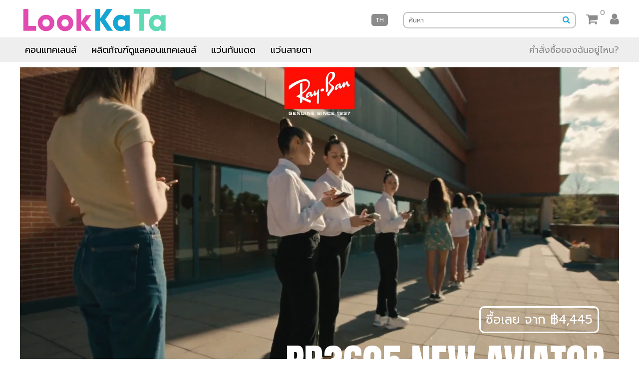

--- FILE ---
content_type: text/html;charset=UTF-8
request_url: https://lookkata.com/
body_size: 11774
content:
<!DOCTYPE html>
<html>
<head>
    <meta http-equiv="Content-Type" content="text/html; charset=utf-8"/>

    <meta http-equiv="content-language" content="th" />
        <meta property="og:title" content="LookKaTa - ซื้อคอนแทคเลนส์, แว่นและอื่นๆออนไลน์">
    <meta property="og:type" content="website">
    <meta property="og:url" content="https://lookkata.com">
    <meta property="og:image" content="https://lookkata.com/static/asset/square-logo.png">
    <meta property="og:description" content="ซร้านของเราจำหน่าย คอนแทคเลนส์, น้ำยาคอนแทคเลนส์, แว่นสายตาและแว่นกันแดด ในราคาถูกและส่งไว ร้านของเรามีสินค้าจากแบรด์ชั้นนำเช่น Bausch&Lomb, Acuvue, Alcon, Ray-Ban, Oakley, Vogue และอื่นๆอีกมากมาย! แว่นของแท้แน่นอน รับประกันจากผู้ผลิต">
    <meta name="description" content="ซร้านของเราจำหน่าย คอนแทคเลนส์, น้ำยาคอนแทคเลนส์, แว่นสายตาและแว่นกันแดด ในราคาถูกและส่งไว ร้านของเรามีสินค้าจากแบรด์ชั้นนำเช่น Bausch&Lomb, Acuvue, Alcon, Ray-Ban, Oakley, Vogue และอื่นๆอีกมากมาย! แว่นของแท้แน่นอน รับประกันจากผู้ผลิต">
    <meta name="keywords" content="คอนแทคเลนส์,คอนแทค,แว่นกันแดด,bausch lomb,acuvue,alcon,contact lens,ray ban,oakley">
<link rel="icon" href="/static/asset/icon/favicon.ico" type="image/x-icon">
<link rel="icon" type="image/png" href="/static/asset/icon/favicon-196x196.png" sizes="196x196" />
<link rel="icon" type="image/png" href="/static/asset/icon/favicon-96x96.png" sizes="96x96" />
<link rel="icon" type="image/png" href="/static/asset/icon/favicon-32x32.png" sizes="32x32" />
<link rel="icon" type="image/png" href="/static/asset/icon/favicon-16x16.png" sizes="16x16" />
<link rel="icon" type="image/png" href="/static/asset/icon/favicon-128.png" sizes="128x128" />

<link rel="stylesheet" type="text/css" href="/static/style/global-1.9.css">
<link rel="stylesheet" type="text/css" href="/static/style/jquery-ui.min.css">
<link rel="stylesheet" type="text/css" href="/static/style/jquery-ui.structure.min.css">
<link rel="stylesheet" type="text/css" href="/static/style/jquery-ui.theme.min.css">
<link rel="stylesheet" type="text/css" href="/static/style/hover-min.css">
<link rel="stylesheet" type="text/css" href="/static/style/wan-spinner.css">
<!-- <link rel="stylesheet" type="text/css" href="https://fonts.googleapis.com/css?family=Open+Sans:400,300,300italic,400italic,700,700italic%7COpen+Sans+Condensed:300,300italic,700"> -->
<link href="https://fonts.googleapis.com/css?family=Anton" rel="stylesheet">
<link href="https://fonts.googleapis.com/css?family=Prompt" rel="stylesheet">
<link rel="stylesheet" href="/static/style/font-awesome.min.css">
<link rel="stylesheet" href="/static/style/tooltipster.bundle.min.css">
<link rel="stylesheet" href="/static/style/tooltipster-sideTip-shadow.min.css"><link rel="stylesheet" type="text/css" href="/static/style/index-1.0.css">
    <link rel="stylesheet" type="text/css" href="/static/style/featured-product-1.4.css">

    <script src="https://ajax.googleapis.com/ajax/libs/jquery/3.2.1/jquery.min.js"></script>
<script type="text/javascript" src="/static/js/jquery-ui/jquery-ui.min.js"></script>
<script type="text/javascript" src="/static/js/global-1.0.js"></script>
<script src="/static/js/tooltipster.bundle.min.js"></script>
<script type="text/javascript" src="/static/js/wan-spinner.js"></script>
<script type="text/javascript" src="/static/js/sweetalert.min.js"></script>

<script>
    //nav bar language tooltip
    jQuery(function(){

        $('.nav-bar-lang').tooltipster({
            theme: 'tooltipster-shadow',
            animation: 'fade',
            delay: 100,
            trigger: 'click',
            side: ['bottom'],
            maxWidth: 400,
            interactive: true
        });
    });

    var syncAllowed = true;
    var multiBuyPromotions = [];
    function displayCartTotal(){
        handleMultibuy();
        var cartTotal = 0.0;
        $('#cart-view-section-body .cart-qty-spinner').each(function(){
            let cartlineqty = Number($(this).find('input').val());
            //console.log();
            let dataDiscountedPrice = $(this).attr('data-discounted-price');
            cartTotal += (cartlineqty * ( dataDiscountedPrice === undefined ? Number($(this).attr('data-price')) : Number(dataDiscountedPrice) ));
        });
        $('#cart-view-summary-entry-total').text('฿'+numberWithCommas(cartTotal));
    }

    function onNewCartDataLoading(){
        syncAllowed = false;

        $(".cart-qty-spinner").each(function() {
            $(this).unbind();
        });
        $('#cart-view-section-body').html('');
        $('#cart-view-section-body-loading').css('display','block');
        $('#cart-view-summary-entry-total').text('-');
        $('#checkout-button').css('display','none');
    }
    function moveToCheckout(){
        syncCart(function(cartData){
            let toVaidlidateCollector = [];
            for (let i = 0; i < cartData.length; i++) {
                let entry = cartData[i][0];
                let entryMoreInfo = cartData[i][1];
                if(entryMoreInfo.categoryId === 3 || entryMoreInfo.categoryId === 4){
                    toVaidlidate = {};
                    toVaidlidate.variantId = entry.variantId;
                    toVaidlidate.eye = Number(entry.specification.replace(/^(SIZE )/,""));
                    toVaidlidate.quantity = entry.quantity;
                    toVaidlidateCollector.push(toVaidlidate);
                }
            }
            //check stock before going to checkout (after sync), if any
            if(0 < toVaidlidateCollector.length){
                disableInteraction();
                $('#cart-check-stock-form input[name="stockQuantityCheckRequest"]').val(JSON.stringify(toVaidlidateCollector));
                $.ajax({
                    type: $('#cart-check-stock-form').attr('method'),
                    url: $('#cart-check-stock-form').attr('action'),
                    data: $('#cart-check-stock-form').serialize(),
                    success: function(responseData){
                        $('.stock-insufficient-warning').remove(); //remove all warnings

                        let stockCheckOK = true;
                        let stockNotOkToScrollTo = null;
                        let validationResponseArray = JSON.parse(responseData);

                        for(let i = 0; i < validationResponseArray.length; i++){
                            let validationResponse = validationResponseArray[i];
                            if(validationResponse.quantity !== validationResponse.checkoutableQuantity){
                                let targetEntrySpecification = 'SIZE ' + validationResponse.eye.toString();
                                $('.cart-entry-details-meta').each(function (index,e) {
                                    let currentEDMVariantId = Number($(e).attr('data-variant-id'));
                                    let currentEDMSpecification = $(e).attr('data-specification');
                                    if( currentEDMVariantId === validationResponse.variantId && currentEDMSpecification === targetEntrySpecification){

                                        let stockInsufficientWarning = document.createElement('div');
                                        $(stockInsufficientWarning).addClass('stock-insufficient-warning');
                                        
                                        $(stockInsufficientWarning).text("\u0E40\u0E2B\u0E25\u0E37\u0E2D\u0E2D\u0E22\u0E39\u0E48 " + validationResponse.checkoutableQuantity.toString());
                                        $(e).append(stockInsufficientWarning);
                                        if(stockNotOkToScrollTo === null){
                                            stockNotOkToScrollTo = e;
                                        }
                                    }
                                });
                                stockCheckOK = false;
                            }
                        }

                        if(stockCheckOK){
                            window.location = '/cart/checkout';
                        }
                        else{
                            if(stockNotOkToScrollTo !== null){
                                stockNotOkToScrollTo.scrollIntoView({behavior: "smooth", block: "start"});
                            }
                        }
                        enableInteraction();
                    },
                    error: function(XMLHttpRequest, textStatus, errorThrown) {
                        
                        swal('\u0E1C\u0E34\u0E14\u0E1E\u0E25\u0E32\u0E14','\u0E02\u0E2D\u0E2D\u0E20\u0E31\u0E22! \u0E40\u0E23\u0E32\u0E44\u0E21\u0E48\u0E2A\u0E32\u0E21\u0E32\u0E23\u0E16\u0E15\u0E34\u0E14\u0E15\u0E48\u0E2D\u0E40\u0E0B\u0E34\u0E23\u0E4C\u0E1F\u0E40\u0E27\u0E2D\u0E23\u0E4C\u0E44\u0E14\u0E49 \u0E01\u0E23\u0E38\u0E13\u0E32\u0E25\u0E2D\u0E07\u0E43\u0E2B\u0E21\u0E48\u0E2D\u0E35\u0E01\u0E04\u0E23\u0E31\u0E49\u0E07','error');
                        enableInteraction();
                    }
                });
            }
            else{
                window.location = '/cart/checkout';
            }
        });
    }

    function handleMultibuy(){
        //zero out qualified amount & remove discount price
        for(let i = 0; i < multiBuyPromotions.length; i++){
            multiBuyPromotions[i].qualifiedQuantity = 0;
        }
        $('.cart-entry-details-meta').each(function (j,val) {
            $(val).find('.cart-qty-spinner').removeAttr('data-discounted-price');
            $(val).parent().find('.cart-entry-description-price').text('฿' + numberWithCommas($(val).find('.cart-qty-spinner').attr('data-price')));
        });
        $('.cart-special-price-mention').remove();

        //counting qualified amount
        $('.cart-entry-details-meta').each(function (j,val) {
            let dvi = $(val).attr('data-variant-id');
            for(let i = 0; i < multiBuyPromotions.length; i++){
                if(multiBuyPromotions[i].startVariantId <= dvi && dvi <= multiBuyPromotions[i].stopVariantId){
                    let tconfirmedQty = Number($(val).find('.cart-qty-spinner').attr('data-confirmed-qty'));
                    multiBuyPromotions[i].qualifiedQuantity += tconfirmedQty;
                    break;
                }
            }
        });

        //checking qualified discounts
        for(let i = 0; i < multiBuyPromotions.length; i++) {
            if(multiBuyPromotions[i].quantity <= multiBuyPromotions[i].qualifiedQuantity){
                $('.cart-entry-details-meta').each(function (j,val) {
                    let dvi = $(val).attr('data-variant-id');
                    if(multiBuyPromotions[i].startVariantId <= dvi && dvi <= multiBuyPromotions[i].stopVariantId) {
                        $(val).find('.cart-qty-spinner').attr('data-discounted-price',multiBuyPromotions[i].discount);
                        $(val).parent().find('.cart-entry-description-price').text('฿' + numberWithCommas(multiBuyPromotions[i].discount));

                        let cspm = document.createElement('span');
                        $(cspm).addClass('cart-special-price-mention');
                        $(cspm).text('⬇' + numberWithCommas($(val).find('.cart-qty-spinner').attr('data-price')));
                        $(val).parent().find('.cart-entry-description-price').append(cspm);
                    }
                });
            }
        }
    }

    function syncCart(syncFinishCallback) {
        if(!syncAllowed) return;

        onNewCartDataLoading();

        $.ajax({
            type: 'GET',
            url: '/cart/view',
            data: '',
            success: function(responseData){
                $('#cart-view-section-body-loading').css('display','none');

                let bundledData = JSON.parse(responseData);
                let cartData = bundledData[0];
                multiBuyPromotions = bundledData[1];
                for(let i = 0; i < cartData.length; i ++) {
                    let ccartData = cartData[i];

                    let cartEntry = document.createElement('div');
                    $(cartEntry).addClass('cart-entry');

                    let cartEntryImgLink = document.createElement('a');
                    $(cartEntryImgLink).addClass('cart-entry-image');
                    $(cartEntryImgLink).attr('href','/p?id=' + ccartData[1].itemId);
                    let cartEntryImg = document.createElement('img');
                    $(cartEntryImg).attr('src', '/static/asset/product/thumb' + ccartData[1].imgPath);
                    cartEntryImgLink.appendChild(cartEntryImg);

                    cartEntry.appendChild(cartEntryImgLink);


                    let carEntryDescription = document.createElement('div');
                    $(carEntryDescription).addClass('cart-entry-description');

                    let carEntryDescriptionName = document.createElement('div');
                    $(carEntryDescriptionName).addClass('cart-entry-description-name');
                    $(carEntryDescriptionName).text(ccartData[1].itemName);

                    let carEntryDescriptionSpecification = document.createElement('div');
                    $(carEntryDescriptionSpecification).addClass('cart-entry-description-specification');
                    let specificationString = ccartData[1].description;

                    if(0 < ccartData[0].specification.length){
                        specificationString += (' ' + ccartData[0].specification);
                    }
                    if(ccartData[1].categoryId === 1){
                        specificationString = ccartData[1].unitCount + "PC " + specificationString;
                    }

                    $(carEntryDescriptionSpecification).text(specificationString);

                    let carEntryDescriptionPrice = document.createElement('div');
                    $(carEntryDescriptionPrice).addClass('cart-entry-description-price');
                    $(carEntryDescriptionPrice).text('฿' + numberWithCommas(ccartData[1].actualPrice.toFixed(2)));

                    carEntryDescription.appendChild(carEntryDescriptionName);
                    carEntryDescription.appendChild(carEntryDescriptionSpecification);
                    carEntryDescription.appendChild(carEntryDescriptionPrice);

                    cartEntry.appendChild(carEntryDescription);

                    let cartQtySpinner = document.createElement('div');
                    $(cartQtySpinner).addClass('wan-spinner');
                    $(cartQtySpinner).addClass('cart-qty-spinner');
                    $(cartQtySpinner).attr('data-min-qty',1);
                    $(cartQtySpinner).attr('data-max-qty',10000 <= ccartData[0].variantId ? 5 : 50);
                    $(cartQtySpinner).attr('data-price',ccartData[1].actualPrice.toString());
                    $(cartQtySpinner).attr('data-confirmed-qty',ccartData[0].quantity);

                    let cartQtySpinnerMinus = document.createElement('a');
                    $(cartQtySpinnerMinus).addClass('minus');
                    $(cartQtySpinnerMinus).attr('href','javascript:void(0)');
                    $(cartQtySpinnerMinus).text('-');

                    let cartQtySpinnerInput = document.createElement('input');
                    $(cartQtySpinnerInput).attr('type','text');
                    $(cartQtySpinnerInput).val(ccartData[0].quantity);
                    $(cartQtySpinnerInput).addClass('cart-quantity');

                    let cartQtySpinnerPlus = document.createElement('a');
                    $(cartQtySpinnerPlus).addClass('plus');
                    $(cartQtySpinnerPlus).attr('href','javascript:void(0)');
                    $(cartQtySpinnerPlus).text('+');

                    cartQtySpinner.appendChild(cartQtySpinnerMinus);
                    cartQtySpinner.appendChild(cartQtySpinnerInput);
                    cartQtySpinner.appendChild(cartQtySpinnerPlus);

                    let cartQtySpinnerWrapper = document.createElement('div');
                    $(cartQtySpinnerWrapper).addClass('cart-entry-details-meta');
                    $(cartQtySpinnerWrapper).attr('data-specification',ccartData[0].specification);
                    $(cartQtySpinnerWrapper).attr('data-variant-id',ccartData[0].variantId);
                    cartQtySpinnerWrapper.appendChild(cartQtySpinner);
                    cartQtySpinnerWrapper.insertAdjacentHTML('beforeend','<div class="cart-delete" onclick="doCartDelete(this)"><i class="fa fa-trash" aria-hidden="true"></i></div>');

                    cartEntry.appendChild(cartQtySpinnerWrapper);

                    $('#cart-view-section-body').append(cartEntry);
                }

                if(cartData.length === 0){
                    cartNotify('/static/asset/misc/empty-cart.png','ตะกร้าของคุณว่างเปล่า');
                }
                else{
                    $('#checkout-button').css('display','block');
                }

                $(".cart-qty-spinner").each(function(){
                    $(this).WanSpinner({
                        minValue: Number($(this).attr('data-min-qty')),
                        maxValue: Number($(this).attr('data-max-qty')),
                        step: 1,
                        inputWidth: 50,
                        valueChanged: function(element, val) {
                            let confirmedQty = Number($(element).attr('data-confirmed-qty'));
                            if(confirmedQty === val) return; //qty not really changed, return
                            doCartQuantityChange(element, val);
                        }
                    });
                });

                $('#cart-items-count').text(cartData.length);
                displayCartTotal();
                syncAllowed = true;

                if(syncFinishCallback && typeof(syncFinishCallback) === 'function'){
                    syncFinishCallback(cartData)
                }
            },
            error: function(XMLHttpRequest, textStatus, errorThrown) {
                $('#cart-view-section-body-loading').css('display','none');
                cartNotify('/static/asset/misc/cart-data-error.png','ขออภัย! เราไม่สามารถติดต่อเซิร์ฟเวอร์ได้ กรุณาลองใหม่อีกครั้ง');
                $('#cart-items-count').text('?');
                syncAllowed = true;
            }
        });
    }
    function cartNotify(cartNotifyImg,cartNotifyText){
        var cartimg = document.createElement('img');
        $(cartimg).attr('src',cartNotifyImg);
        $(cartimg).attr('id','cart-img');

        var cartmsg = document.createElement('div');
        $(cartmsg).text(cartNotifyText);
        $(cartmsg).attr('id','cart-msg');

        $('#cart-view-section-body').append(cartimg);
        $('#cart-view-section-body').append(cartmsg);
    }
    function prepCartQuantityForm(cartFormElement,newQuantity){
        var cartFormElementParent = $(cartFormElement).parent();
        var targetVariantId = $(cartFormElementParent).attr('data-variant-id');
        var targetSpecification = $(cartFormElementParent).attr('data-specification');

        $('#cart-change-quantity-form input[name="variantId"]').val(targetVariantId);
        $('#cart-change-quantity-form input[name="specification"]').val(targetSpecification);
        $('#cart-change-quantity-form input[name="quantity"]').val(newQuantity);
        $('#cart-change-quantity-form input[name="_csrf"]').val(getCookie('XSRF-TOKEN'));
    }
    function doCartQuantityChange(cartQtySpinnerElement,newQuantity){
        if(!syncAllowed) return;
        syncAllowed = false;

        disableInteraction();
        prepCartQuantityForm(cartQtySpinnerElement,newQuantity);

        $.ajax({
            type: $('#cart-change-quantity-form').attr('method'),
            url: $('#cart-change-quantity-form').attr('action'),
            data: $('#cart-change-quantity-form').serialize(),
            success: function(data){
                var triggerSync = false;
                var mostRecentCart = JSON.parse(data);
                var shownCart = $('.cart-entry');

                if(mostRecentCart.length === shownCart.length){
                    for (var i = 0; i < shownCart.length; i++) {
                        var scElement = $(shownCart[i]).children().last();
                        var scElementSpinner = $(scElement).find('.cart-qty-spinner');

                        var scVid = Number($(scElement).attr('data-variant-id'));
                        var scSpec = $(scElement).attr('data-specification');
                        var scConfirmedQty = Number($(scElementSpinner).attr('data-confirmed-qty'));
                        var scDisplayQty = Number($(scElementSpinner).find('.cart-quantity').val());

                        var isDoingTarget = cartQtySpinnerElement[0].isSameNode(scElementSpinner[0]);
                        if(
                            ( scVid !== mostRecentCart[i].variantId || scSpec !== mostRecentCart[i].specification) ||  //vid or spec different (deletion) OR
                            ( !isDoingTarget && scConfirmedQty !== scDisplayQty ) || // confirmed & shown qty out of sync (other than target) OR
                            ( scDisplayQty !== mostRecentCart[i].quantity )  // shown qty (specified qty) not equals to most recent qty (for all), RESYNC
                        ){
                            triggerSync = true;
                            break;
                        }

                        if(isDoingTarget){
                            $(scElementSpinner).attr('data-confirmed-qty',mostRecentCart[i].quantity);
                        }
                    }
                }
                else{
                    triggerSync = true;
                }

                enableInteraction();
                syncAllowed = true;
                if(triggerSync) {
                    syncCart();
                }
                else{
                    displayCartTotal();
                }
            },
            error: function(XMLHttpRequest, textStatus, errorThrown) {
                enableInteraction();
                syncAllowed = true;
                syncCart();
            }
        });
    }
    function doCartDelete(trashElement){
        if(!syncAllowed) return;
        syncAllowed = false;

        prepCartQuantityForm(trashElement,0);

        $.ajax({
            type: $('#cart-change-quantity-form').attr('method'),
            url: $('#cart-change-quantity-form').attr('action'),
            data: $('#cart-change-quantity-form').serialize(),
            success: function(data){
                syncAllowed = true;
                syncCart();
            },
            error: function(XMLHttpRequest, textStatus, errorThrown) {
                syncAllowed = true;
                syncCart();
            }
        });
    }
    function showMobileSideBar(){
        $('#mobile-side-bar-section').css('right','0');
    }
    function hideMobileSideBar(){
        $('#mobile-side-bar-section').css('right','-700px');
    }
    function viewCart(){
        if(window.location.pathname === '/cart/checkout'){
            
            swal('\u0E1C\u0E34\u0E14\u0E1E\u0E25\u0E32\u0E14','\u0E02\u0E2D\u0E2D\u0E20\u0E31\u0E22! \u0E17\u0E48\u0E32\u0E19\u0E44\u0E21\u0E48\u0E2A\u0E32\u0E21\u0E32\u0E23\u0E16\u0E41\u0E01\u0E49\u0E44\u0E02\u0E15\u0E30\u0E01\u0E23\u0E49\u0E32\u0E44\u0E14\u0E49\u0E15\u0E2D\u0E19\u0E40\u0E0A\u0E47\u0E04\u0E40\u0E2D\u0E32\u0E17\u0E4C','error');
            return;
        }
        syncCart();
        $('#cart-view-section').css('right','0');
    }
    function hideCart() {
        $('#cart-view-section').css('right','-700px');
    }
    function doLogout() {
        disableInteraction();
        $('#user-account-logout').submit();
    }
</script><script type="text/javascript">
        $(document).ready(function(){
            writeDiscountPct();
        });
    </script>
    <script type="application/ld+json">
        {
          "@context": "http://schema.org",
          "@type": "WebSite",
          "url": "https://lookkata.com",
          "potentialAction": {
            "@type": "SearchAction",
            "target": "https://lookkata.com/search?q={search_term_string}",
            "query-input": "required name=search_term_string"
          }
        }
    </script>
    <script type="application/ld+json">
        {
          "@context": "http://schema.org",
          "@type": "Organization",
          "url": "https://lookkata.com",
          "logo": "https://lookkata.com/static/asset/square-logo.png",
          "contactPoint": [
            { "@type": "ContactPoint",
              "telephone": "+66-83-089-0757",
              "contactType": "customer service",
              "areaServed": "TH",
              "availableLanguage": ["Thai","English"]
            }
          ]
        }
    </script>

    <title>LookKaTa - ซื้อคอนแทคเลนส์, แว่นและอื่นๆออนไลน์</title>
</head>
<body>
    <div class="nav-bar">
    <div class="nav-bar-content">
        <a href="/" class="nav-banner-link"><img class="nav-banner" src="/static/asset/site/banner2020-2.png"></a>
        <div id="nav-bar-spacer1"></div>

        <div class="nav-bar-lang" data-tooltip-content="#nav-bar-lang-tooltip">
                
                        TH
                    </div>
            <div class="nav-bar-searchbox-wrapper">
                <div class="nav-bar-searchbox">
                    <form id="search-query-form" onsubmit="return check_query()" action="/search">
                        <input placeholder="ค้นหา" name="q" title="query" type="text" autocomplete="off" spellcheck="false" maxlength="120">
                        <i class="nav-bar-searchbox-submit fas fa-search" onclick="if(check_query())document.getElementById('search-query-form').submit();"></i>
                    </form>
                </div>
            </div>
        <div class="cart-button" onclick="viewCart()"><i class="fa fa-shopping-cart" aria-hidden="true"></i></div>
        <div id="cart-items-count" class="noselect">0</div>

        <a href="/login" class="account-button"><i class="fas fa-user"></i></a>
            </div>

    <div class="tooltip_templates">
        <div id="nav-bar-lang-tooltip">
            <form id="lang-form" action="/ch_lang" method="post" onsubmit="return doChLang()"><input name="returnPath" type="hidden">
                <input name="lang" type="hidden" value="en_US">
                <button type="submit">English</button>
            <div>
<input type="hidden" name="_csrf" value="b1b55ea7-a3aa-43da-b437-5e5b5de8dda6" />
</div></form></div>
    </div>
</div>

<div id="cart-view-section">
    <div class="cart-view-section-header">
        <div class="cart-view-section-header-text">ตะกร้า</div>
        <div class="cart-view-section-header-refresh" onclick="syncCart()"><i class="fa fa-refresh" aria-hidden="true"></i></div>
        <div class="cart-view-section-header-close" onclick="hideCart()"><i class="fa fa-times" aria-hidden="true"></i></div>
    </div>
    <div id="cart-view-section-body-loading">
        <img src="/static/asset/misc/cart-loading.gif" />
    </div>
    <div id="cart-view-section-body">

    </div>
    <div id="cart-view-summary">
        <div class="cart-view-summary-entry">
            <div>ราคาสินค้าทั้งหมด</div>
            <div id="cart-view-summary-entry-total">-</div>
        </div>
        <form id="cart-change-quantity-form" style="display: none;" action="/cart/change_quantity" method="post"><input name="variantId" type="hidden" />
            <input name="specification" type="hidden" />
            <input name="quantity" type="hidden" />
        <div>
<input type="hidden" name="_csrf" value="b1b55ea7-a3aa-43da-b437-5e5b5de8dda6" />
</div></form><form id="cart-check-stock-form" style="display: none;" action="/check_stock" method="post"><input name="stockQuantityCheckRequest" type="hidden" />
        <div>
<input type="hidden" name="_csrf" value="b1b55ea7-a3aa-43da-b437-5e5b5de8dda6" />
</div></form></div>
    <div id="checkout-button" onclick="moveToCheckout()">Checkout</div>
</div>

<div class="shadow-container">
        <div id="header-menu">
        <div class="header-menu-item-list">
            <div class="header-menu-item hvr-sweep-to-bottom">
                <a href="/contact-lens">คอนแทคเลนส์</a>
            </div>
            <div class="header-menu-item hvr-sweep-to-bottom">
                <a href="/contact-lens-care">ผลิตภัณฑ์ดูแลคอนแทคเลนส์</a>
            </div>
            <div class="header-menu-item hvr-sweep-to-bottom">
                <a href="/sunglasses">แว่นกันแดด</a>
            </div>
            <div class="header-menu-item hvr-sweep-to-bottom">
                <a href="/eyeglasses">แว่นสายตา</a>
            </div>

            <div class="track-anon-order-container">
                    <a href="/order/anonymous">คำสั่งซื้อของฉันอยู่ไหน?</a>
                </div>
            </div>
    </div>
<div class="content-container">

            <div id="video_box">
                <div id="video_overlays">
                    <div id="index-vid-rb3447-text1" class="noselect">
                        RB3625 NEW AVIATOR
                    </div>
                    <div id="index-vid-shopnow1" class="noselect" onclick="window.open('/p?id=10294');">
                        ซื้อเลย จาก ฿4,445</div>
                </div>
                <div>
                    <video playsinline autoplay muted loop>
                        <source src="/static/asset/video/rb3625-promo1.mp4" type="video/mp4" />
                    </video>
                </div>
            </div>

            <div class="featured-product-segment">
        <div class="featured-product-header-line">
                <div class="featured-product-header">คอนแทคเลนส์ยอดนิยม</div>
                <div class="featured-product-header-more"><a href="/contact-lens">ดูทั้งหมด</a></div>
            </div>
        <div class="featured-product-cards-container"><div class="featured-product">
            <a href="/p?id=32" title="Biotrue ONEday">
                <img src="/static/asset/product/small/bl/biotrue-oneday/front-1.1.png">
                <div class="featured-product-name">Biotrue ONEday</div>
                <div class="featured-product-price">
                    
                            ฿579 <span class="featured-product-tag-price">1,100</span>
                                <span class="featured-product-discount-pct" data-tag-price="1100.00" data-real-price="579.00"></span>
                            </div>
                <div class="featured-product-multibuy">
                        ขายส่ง</div>
                </a>
        </div><div class="featured-product">
            <a href="/p?id=39" title="Acuvue Oasys 1-DAY">
                <img src="/static/asset/product/small/jj/acuvue-oasys-1day-with-hydraluxe/front-1.1.png">
                <div class="featured-product-name">Acuvue Oasys 1-DAY</div>
                <div class="featured-product-price">
                    
                            ฿1,250 <span class="featured-product-tag-price">1,600</span>
                                <span class="featured-product-discount-pct" data-tag-price="1600.00" data-real-price="1250.00"></span>
                            </div>
                </a>
        </div><div class="featured-product">
            <a href="/p?id=71" title="Precision1">
                <img src="/static/asset/product/small/alcon/precision1/front-1.1.jpg">
                <div class="featured-product-name">Precision1</div>
                <div class="featured-product-price">
                    
                            ฿900 <span class="featured-product-tag-price">1,150</span>
                                <span class="featured-product-discount-pct" data-tag-price="1150.00" data-real-price="900.00"></span>
                            </div>
                <div class="featured-product-multibuy">
                        ขายส่ง</div>
                </a>
        </div><div class="featured-product">
            <a href="/p?id=34" title="SofLens Daily Disposable">
                <img src="/static/asset/product/small/bl/soflens-daily-disposable/front-1.1.png">
                <div class="featured-product-name">SofLens Daily Disposable</div>
                <div class="featured-product-price">
                    
                            ฿469 <span class="featured-product-tag-price">800</span>
                                <span class="featured-product-discount-pct" data-tag-price="800.00" data-real-price="469.00"></span>
                            </div>
                <div class="featured-product-multibuy">
                        ขายส่ง</div>
                </a>
        </div><div class="featured-product">
            <a href="/p?id=36" title="1-DAY Acuvue Moist">
                <img src="/static/asset/product/small/jj/1-day-acuvue-moist/front-1.1.png">
                <div class="featured-product-name">1-DAY Acuvue Moist</div>
                <div class="featured-product-price">
                    
                            ฿850 <span class="featured-product-tag-price">950</span>
                                <span class="featured-product-discount-pct" data-tag-price="950.00" data-real-price="850.00"></span>
                            </div>
                </a>
        </div><div class="featured-product">
            <a href="/p?id=5" title="1-DAY Acuvue Define">
                <img src="/static/asset/product/small/jj/1-day-acuvue-define/front-freshblue-1.0.png">
                <div class="featured-product-name">1-DAY Acuvue Define</div>
                <div class="featured-product-price">
                    
                            ฿499 - ฿1,250</div>
                </a>
        </div><div class="featured-product">
            <a href="/p?id=35" title="Ultra">
                <img src="/static/asset/product/small/bl/ultra/front-1.2.png">
                <div class="featured-product-name">Ultra</div>
                <div class="featured-product-price">
                    
                            ฿300 <span class="featured-product-tag-price">550</span>
                                <span class="featured-product-discount-pct" data-tag-price="550.00" data-real-price="300.00"></span>
                            </div>
                </a>
        </div><div class="featured-product">
            <a href="/p?id=33" title="SofLens 59">
                <img src="/static/asset/product/small/bl/soflens-59/front-2p-1.1.png">
                <div class="featured-product-name">SofLens 59</div>
                <div class="featured-product-price">
                    
                            ฿149 - ฿440</div>
                <div class="featured-product-multibuy">
                        ขายส่ง</div>
                </a>
        </div><div class="featured-product">
            <a href="/p?id=2" title="FreshLook Colorblends">
                <img src="/static/asset/product/small/alcon/freshlook-colorblends/front-pure-hazel-1.3.png">
                <div class="featured-product-name">FreshLook Colorblends</div>
                <div class="featured-product-price">
                    
                            ฿500 <span class="featured-product-tag-price">690</span>
                                <span class="featured-product-discount-pct" data-tag-price="690.00" data-real-price="500.00"></span>
                            </div>
                <div class="featured-product-multibuy">
                        ขายส่ง</div>
                </a>
        </div><div class="featured-product">
            <a href="/p?id=31" title="DAILIES AquaComfort Plus">
                <img src="/static/asset/product/small/alcon/dailies-aquacomfort-plus/front-1.2.png">
                <div class="featured-product-name">DAILIES AquaComfort Plus</div>
                <div class="featured-product-price">
                    
                            ฿500 <span class="featured-product-tag-price">950</span>
                                <span class="featured-product-discount-pct" data-tag-price="950.00" data-real-price="500.00"></span>
                            </div>
                <div class="featured-product-multibuy">
                        ขายส่ง</div>
                </a>
        </div><div class="featured-product">
            <a href="/p?id=3" title="FreshLook ONE-DAY">
                <img src="/static/asset/product/small/alcon/freshlook-one-day/front-pure-hazel-1.1.png">
                <div class="featured-product-name">FreshLook ONE-DAY</div>
                <div class="featured-product-price">
                    
                            ฿400 <span class="featured-product-tag-price">660</span>
                                <span class="featured-product-discount-pct" data-tag-price="660.00" data-real-price="400.00"></span>
                            </div>
                <div class="featured-product-multibuy">
                        ขายส่ง</div>
                </a>
        </div><div class="featured-product">
            <a href="/p?id=38" title="Acuvue Oasys 2-WEEK">
                <img src="/static/asset/product/small/jj/acuvue-oasys-2week-with-hydraclear-plus/front-1.1.png">
                <div class="featured-product-name">Acuvue Oasys 2-WEEK</div>
                <div class="featured-product-price">
                    
                            ฿900 <span class="featured-product-tag-price">1,100</span>
                                <span class="featured-product-discount-pct" data-tag-price="1100.00" data-real-price="900.00"></span>
                            </div>
                </a>
        </div></div>
    </div>
<div class="featured-product-segment">
        <div class="featured-product-header-line">
                <div class="featured-product-header">คอนแทคเลนส์สำหรับสายตาเอียง</div>
                <div class="featured-product-header-more"><a href="/search?q=&categories=1&brands=&tags=40&sort=1&skp=0">ดูทั้งหมด</a></div>
            </div>
        <div class="featured-product-cards-container"><div class="featured-product">
            <a href="/p?id=62" title="1-DAY Acuvue Moist for Astigmatism">
                <img src="/static/asset/product/small/jj/1-day-acuvue-moist-for-astigmatism/front-1.1.png">
                <div class="featured-product-name">1-DAY Acuvue Moist for Astigmatism</div>
                <div class="featured-product-price">
                    
                            ฿1,199 <span class="featured-product-tag-price">1,500</span>
                                <span class="featured-product-discount-pct" data-tag-price="1500.00" data-real-price="1199.00"></span>
                            </div>
                </a>
        </div><div class="featured-product">
            <a href="/p?id=60" title="SofLens Daily Disposable Toric for Astigmatism">
                <img src="/static/asset/product/small/bl/soflens-daily-disposable-toric-for-astigmatism/front-1.1.png">
                <div class="featured-product-name">SofLens Daily Disposable Toric for Astigmatism</div>
                <div class="featured-product-price">
                    
                            ฿890 <span class="featured-product-tag-price">1,200</span>
                                <span class="featured-product-discount-pct" data-tag-price="1200.00" data-real-price="890.00"></span>
                            </div>
                </a>
        </div></div>
    </div>
<div class="featured-product-segment">
        <div class="featured-product-header-line">
                <div class="featured-product-header">คอนแทคเลนส์สำหรับสายตาสองระยะ</div>
                <div class="featured-product-header-more"><a href="/search?q=&categories=1&brands=&tags=45&sort=1&skp=0">ดูทั้งหมด</a></div>
            </div>
        <div class="featured-product-cards-container"><div class="featured-product">
            <a href="/p?id=100" title="Biotrue ONEday for Presbyopia">
                <img src="/static/asset/product/small/bl/biotrue-oneday-for-presbyopia/front-1.1.png">
                <div class="featured-product-name">Biotrue ONEday for Presbyopia</div>
                <div class="featured-product-price">
                    
                            ฿1,100 <span class="featured-product-tag-price">1,300</span>
                                <span class="featured-product-discount-pct" data-tag-price="1300.00" data-real-price="1100.00"></span>
                            </div>
                </a>
        </div><div class="featured-product">
            <a href="/p?id=101" title="1-DAY Acuvue Moist Multifocal">
                <img src="/static/asset/product/small/jj/1-day-acuvue-moist-multifocal/front-1.1.png">
                <div class="featured-product-name">1-DAY Acuvue Moist Multifocal</div>
                <div class="featured-product-price">
                    
                            ฿1,600 <span class="featured-product-tag-price">1,700</span>
                                <span class="featured-product-discount-pct" data-tag-price="1700.00" data-real-price="1600.00"></span>
                            </div>
                </a>
        </div></div>
    </div>
<div class="featured-product-segment">
        <div class="featured-product-header-line">
                <div class="featured-product-header">แว่นกันแดดสุดฮิต</div>
                <div class="featured-product-header-more"><a href="/sunglasses">ดูทั้งหมด</a></div>
            </div>
        <div class="featured-product-cards-container"><div class="featured-product">
            <a href="/p?id=10294" title="RB3625 New Aviator">
                <img src="/static/asset/product/small/ray-ban/rb3625/front.jpg">
                <div class="featured-product-name">RB3625 New Aviator</div>
                <div class="featured-product-price">
                    
                            ฿4,445 <span class="featured-product-tag-price">6,350</span>
                                <span class="featured-product-discount-pct" data-tag-price="6350.00" data-real-price="4445.00"></span>
                            </div>
                </a>
        </div><div class="featured-product">
            <a href="/p?id=10296" title="RB3637 New Round">
                <img src="/static/asset/product/small/ray-ban/rb3637/front.jpg">
                <div class="featured-product-name">RB3637 New Round</div>
                <div class="featured-product-price">
                    
                            ฿4,445 <span class="featured-product-tag-price">6,350</span>
                                <span class="featured-product-discount-pct" data-tag-price="6350.00" data-real-price="4445.00"></span>
                            </div>
                </a>
        </div><div class="featured-product">
            <a href="/p?id=10298" title="OO9401 Flight Jacket">
                <img src="/static/asset/product/small/oakley/oo9401/front.jpg">
                <div class="featured-product-name">OO9401 Flight Jacket</div>
                <div class="featured-product-price">
                    
                            ฿7,455 <span class="featured-product-tag-price">10,650</span>
                                <span class="featured-product-discount-pct" data-tag-price="10650.00" data-real-price="7455.00"></span>
                            </div>
                </a>
        </div><div class="featured-product">
            <a href="/p?id=10102" title="RB1971 Square">
                <img src="/static/asset/product/small/ray-ban/rb1971/front-914731.jpg">
                <div class="featured-product-name">RB1971 Square</div>
                <div class="featured-product-price">
                    
                            ฿4,250 - ฿5,330</div>
                <div class="featured-product-virtual-try-on">
                        Virtual try-on
                    </div>
                </a>
        </div><div class="featured-product">
            <a href="/p?id=1005" title="RB2140F Wayfarer (A)">
                <img src="/static/asset/product/small/ray-ban/rb2140f/front-901s.jpg">
                <div class="featured-product-name">RB2140F Wayfarer (A)</div>
                <div class="featured-product-price">
                    
                            ฿3,810 <span class="featured-product-tag-price">6,350</span>
                                <span class="featured-product-discount-pct" data-tag-price="6350.00" data-real-price="3810.00"></span>
                            </div>
                <div class="featured-product-virtual-try-on">
                        Virtual try-on
                    </div>
                </a>
        </div><div class="featured-product">
            <a href="/p?id=1001" title="RB3025 Aviator Large Metal">
                <img src="/static/asset/product/small/ray-ban/rb3025/front-9001a5.jpg">
                <div class="featured-product-name">RB3025 Aviator Large Metal</div>
                <div class="featured-product-price">
                    
                            ฿3,810 - ฿5,160</div>
                <div class="featured-product-virtual-try-on">
                        Virtual try-on
                    </div>
                </a>
        </div><div class="featured-product">
            <a href="/p?id=1006" title="RB3016F Clubmaster (A)">
                <img src="/static/asset/product/small/ray-ban/rb3016f/front-w0366.png">
                <div class="featured-product-name">RB3016F Clubmaster (A)</div>
                <div class="featured-product-price">
                    
                            ฿3,810 <span class="featured-product-tag-price">6,350</span>
                                <span class="featured-product-discount-pct" data-tag-price="6350.00" data-real-price="3810.00"></span>
                            </div>
                <div class="featured-product-virtual-try-on">
                        Virtual try-on
                    </div>
                </a>
        </div><div class="featured-product">
            <a href="/p?id=10254" title="HC8199D (A)">
                <img src="/static/asset/product/small/hc/hc8199d/front.jpg">
                <div class="featured-product-name">HC8199D (A)</div>
                <div class="featured-product-price">
                    
                            ฿3,890</div>
                </a>
        </div><div class="featured-product">
            <a href="/p?id=1002" title="RB3447 Round Metal">
                <img src="/static/asset/product/small/ray-ban/rb3447/front-9001a5.jpg">
                <div class="featured-product-name">RB3447 Round Metal</div>
                <div class="featured-product-price">
                    
                            ฿3,750 - ฿4,350</div>
                <div class="featured-product-virtual-try-on">
                        Virtual try-on
                    </div>
                </a>
        </div><div class="featured-product">
            <a href="/p?id=10118" title="RB3539 Erika Metal">
                <img src="/static/asset/product/small/ray-ban/rb3539/front.jpg">
                <div class="featured-product-name">RB3539 Erika Metal</div>
                <div class="featured-product-price">
                    
                            ฿4,890 <span class="featured-product-tag-price">7,250</span>
                                <span class="featured-product-discount-pct" data-tag-price="7250.00" data-real-price="4890.00"></span>
                            </div>
                </a>
        </div><div class="featured-product">
            <a href="/p?id=10106" title="RB3548N Hexagonal">
                <img src="/static/asset/product/small/ray-ban/rb3548n/front-912443.jpg">
                <div class="featured-product-name">RB3548N Hexagonal</div>
                <div class="featured-product-price">
                    
                            ฿4,445 - ฿4,615</div>
                </a>
        </div><div class="featured-product">
            <a href="/p?id=1004" title="RB4165F Justin (A)">
                <img src="/static/asset/product/small/ray-ban/rb4165f/front-6228g.jpg">
                <div class="featured-product-name">RB4165F Justin (A)</div>
                <div class="featured-product-price">
                    
                            ฿3,270 - ฿3,540</div>
                <div class="featured-product-virtual-try-on">
                        Virtual try-on
                    </div>
                </a>
        </div><div class="featured-product">
            <a href="/p?id=1016" title="RB4187F Chris (A)">
                <img src="/static/asset/product/small/ray-ban/rb4187f/front-85613.jpg">
                <div class="featured-product-name">RB4187F Chris (A)</div>
                <div class="featured-product-price">
                    
                            ฿3,540 <span class="featured-product-tag-price">5,900</span>
                                <span class="featured-product-discount-pct" data-tag-price="5900.00" data-real-price="3540.00"></span>
                            </div>
                <div class="featured-product-virtual-try-on">
                        Virtual try-on
                    </div>
                </a>
        </div><div class="featured-product">
            <a href="/p?id=10068" title="OO9245 Frogskins (A)">
                <img src="/static/asset/product/small/oakley/oo9245/front-19.jpg">
                <div class="featured-product-name">OO9245 Frogskins (A)</div>
                <div class="featured-product-price">
                    
                            ฿3,655 - ฿5,760</div>
                <div class="featured-product-virtual-try-on">
                        Virtual try-on
                    </div>
                </a>
        </div><div class="featured-product">
            <a href="/p?id=10074" title="OO9371 Crossrange (A)">
                <img src="/static/asset/product/small/oakley/oo9371/front-05.jpg">
                <div class="featured-product-name">OO9371 Crossrange (A)</div>
                <div class="featured-product-price">
                    
                            ฿4,480 - ฿6,545</div>
                </a>
        </div><div class="featured-product">
            <a href="/p?id=10250" title="MK1010 Adrianna I">
                <img src="/static/asset/product/small/mk/mk1010/front-1103r1.jpg">
                <div class="featured-product-name">MK1010 Adrianna I</div>
                <div class="featured-product-price">
                    
                            ฿4,865 <span class="featured-product-tag-price">6,950</span>
                                <span class="featured-product-discount-pct" data-tag-price="6950.00" data-real-price="4865.00"></span>
                            </div>
                </a>
        </div></div>
    </div>
<div class="featured-product-segment">
        <div class="featured-product-header-line">
                <div class="featured-product-header">แว่นสายตา</div>
                <div class="featured-product-header-more"><a href="/eyeglasses">ดูทั้งหมด</a></div>
            </div>
        <div class="featured-product-cards-container"><div class="featured-product">
            <a href="/p?id=10284" title="RX3637V New Round">
                <img src="/static/asset/product/small/ray-ban/rx3637v/front-3094.jpg">
                <div class="featured-product-name">RX3637V New Round</div>
                <div class="featured-product-price">
                    
                            ฿3,640 <span class="featured-product-tag-price">5,600</span>
                                <span class="featured-product-discount-pct" data-tag-price="5600.00" data-real-price="3640.00"></span>
                            </div>
                </a>
        </div><div class="featured-product">
            <a href="/p?id=10286" title="RX6375">
                <img src="/static/asset/product/small/ray-ban/rx6375/front-3135.jpg">
                <div class="featured-product-name">RX6375</div>
                <div class="featured-product-price">
                    
                            ฿3,675 <span class="featured-product-tag-price">5,250</span>
                                <span class="featured-product-discount-pct" data-tag-price="5250.00" data-real-price="3675.00"></span>
                            </div>
                </a>
        </div><div class="featured-product">
            <a href="/p?id=10288" title="RX7144">
                <img src="/static/asset/product/small/ray-ban/rx7144/front.jpg">
                <div class="featured-product-name">RX7144</div>
                <div class="featured-product-price">
                    
                            ฿4,725 <span class="featured-product-tag-price">6,750</span>
                                <span class="featured-product-discount-pct" data-tag-price="6750.00" data-real-price="4725.00"></span>
                            </div>
                </a>
        </div><div class="featured-product">
            <a href="/p?id=10270" title="RX5320D (A)">
                <img src="/static/asset/product/small/ray-ban/rx5320d/front-5422.jpg">
                <div class="featured-product-name">RX5320D (A)</div>
                <div class="featured-product-price">
                    
                            ฿2,999</div>
                </a>
        </div><div class="featured-product">
            <a href="/p?id=10272" title="RX5290D (A)">
                <img src="/static/asset/product/small/ray-ban/rx5290d/front-5172.jpg">
                <div class="featured-product-name">RX5290D (A)</div>
                <div class="featured-product-price">
                    
                            ฿2,790</div>
                </a>
        </div><div class="featured-product">
            <a href="/p?id=10274" title="RX5342D (A)">
                <img src="/static/asset/product/small/ray-ban/rx5342d/front.jpg">
                <div class="featured-product-name">RX5342D (A)</div>
                <div class="featured-product-price">
                    
                            ฿2,790</div>
                </a>
        </div><div class="featured-product">
            <a href="/p?id=10276" title="RX7083D (A)">
                <img src="/static/asset/product/small/ray-ban/rx7083d/front-2012.jpg">
                <div class="featured-product-name">RX7083D (A)</div>
                <div class="featured-product-price">
                    
                            ฿2,790</div>
                </a>
        </div><div class="featured-product">
            <a href="/p?id=10278" title="RX5333D (A)">
                <img src="/static/asset/product/small/ray-ban/rx5333d/front.jpg">
                <div class="featured-product-name">RX5333D (A)</div>
                <div class="featured-product-price">
                    
                            ฿2,999</div>
                </a>
        </div><div class="featured-product">
            <a href="/p?id=10262" title="VO4123D (A)">
                <img src="/static/asset/product/small/vogue/vo4123d/front-5089.jpg">
                <div class="featured-product-name">VO4123D (A)</div>
                <div class="featured-product-price">
                    
                            ฿2,360 <span class="featured-product-tag-price">3,150</span>
                                <span class="featured-product-discount-pct" data-tag-price="3150.00" data-real-price="2360.00"></span>
                            </div>
                </a>
        </div><div class="featured-product">
            <a href="/p?id=10280" title="VO4178">
                <img src="/static/asset/product/small/vogue/vo4178/front-5120.jpg">
                <div class="featured-product-name">VO4178</div>
                <div class="featured-product-price">
                    
                            ฿2,960 <span class="featured-product-tag-price">3,950</span>
                                <span class="featured-product-discount-pct" data-tag-price="3950.00" data-real-price="2960.00"></span>
                            </div>
                </a>
        </div><div class="featured-product">
            <a href="/p?id=10000" title="RX3447V Round Metal">
                <img src="/static/asset/product/small/ray-ban/rx3447v/front-2945.jpg">
                <div class="featured-product-name">RX3447V Round Metal</div>
                <div class="featured-product-price">
                    
                            ฿3,640 <span class="featured-product-tag-price">5,600</span>
                                <span class="featured-product-discount-pct" data-tag-price="5600.00" data-real-price="3640.00"></span>
                            </div>
                <div class="featured-product-virtual-try-on">
                        Virtual try-on
                    </div>
                </a>
        </div><div class="featured-product">
            <a href="/p?id=10150" title="RX3578V">
                <img src="/static/asset/product/small/ray-ban/rx3578v/front-2973.jpg">
                <div class="featured-product-name">RX3578V</div>
                <div class="featured-product-price">
                    
                            ฿4,150 <span class="featured-product-tag-price">6,000</span>
                                <span class="featured-product-discount-pct" data-tag-price="6000.00" data-real-price="4150.00"></span>
                            </div>
                </a>
        </div><div class="featured-product">
            <a href="/p?id=10176" title="OX3229 Diecutter RX">
                <img src="/static/asset/product/small/oakley/ox3229/front-04.jpg">
                <div class="featured-product-name">OX3229 Diecutter RX</div>
                <div class="featured-product-price">
                    
                            ฿4,290 <span class="featured-product-tag-price">6,450</span>
                                <span class="featured-product-discount-pct" data-tag-price="6450.00" data-real-price="4290.00"></span>
                            </div>
                </a>
        </div><div class="featured-product">
            <a href="/p?id=10056" title="VO4075D (A)">
                <img src="/static/asset/product/small/vogue/vo4075d/front-5074.jpg">
                <div class="featured-product-name">VO4075D (A)</div>
                <div class="featured-product-price">
                    
                            ฿2,250 <span class="featured-product-tag-price">3,000</span>
                                <span class="featured-product-discount-pct" data-tag-price="3000.00" data-real-price="2250.00"></span>
                            </div>
                <div class="featured-product-virtual-try-on">
                        Virtual try-on
                    </div>
                </a>
        </div><div class="featured-product">
            <a href="/p?id=10050" title="EA3112F (A)">
                <img src="/static/asset/product/small/emporioarmani/ea3112f/front.jpg">
                <div class="featured-product-name">EA3112F (A)</div>
                <div class="featured-product-price">
                    
                            ฿3,990 <span class="featured-product-tag-price">5,700</span>
                                <span class="featured-product-discount-pct" data-tag-price="5700.00" data-real-price="3990.00"></span>
                            </div>
                <div class="featured-product-virtual-try-on">
                        Virtual try-on
                    </div>
                </a>
        </div><div class="featured-product">
            <a href="/p?id=10042" title="BE1313Q">
                <img src="/static/asset/product/small/burberry/be1313q/front-1239.jpg">
                <div class="featured-product-name">BE1313Q</div>
                <div class="featured-product-price">
                    
                            ฿6,440 <span class="featured-product-tag-price">9,200</span>
                                <span class="featured-product-discount-pct" data-tag-price="9200.00" data-real-price="6440.00"></span>
                            </div>
                <div class="featured-product-virtual-try-on">
                        Virtual try-on
                    </div>
                </a>
        </div></div>
    </div>
</div>

        <div class="footer-container">
    <div class="footer-column-container">

        <div class="footer-column">
            <label>เกี่ยวกับเรา</label>
            <a href="/terms-and-conditions">ข้อตกลงและเงื่อนไข</a>
            <a href="/privacy-policy">นโยบายความเป็นส่วนตัว</a>
        </div>
        <div class="footer-column" id="footer-contact-us">
            <label>ติดต่อเรา</label>
            <a href="https://www.facebook.com/LookKaTaOfficial/"><img alt="facebook" src="/static/asset/logo/facebook.svg"  width="20" height="20">LookKaTaOfficial</a>
            <a href="http://line.me/ti/p/~@lookkata"><img alt="line" src="/static/asset/logo/line.svg"  width="22" height="22">@LookKaTa</a>
            <a href="tel:0863832976"><img alt="tel" src="/static/asset/logo/tel.svg"  width="22" height="22">086-383-2976</a>
        </div>

    </div>
    <div id="footer-cr">
        ©2018-2022 LOOKKATA.COM All Rights Reserved.
    </div>
</div>
</div>
</body>
</html> 

--- FILE ---
content_type: text/css;charset=UTF-8
request_url: https://lookkata.com/static/style/global-1.9.css
body_size: 11504
content:
html {
    font-family: 'Prompt', sans-serif;
    font-style: normal;
    font-variant: normal;
    font-size: 18px;
}
body{
    /*background: hsla(0, 0%, 100%, 0.75) url('/static/asset/global-bk.jpg') no-repeat fixed center center;
    background-size: cover;
    background-blend-mode: overlay;*/
    margin: 0;
}
button{
    font-family: 'Prompt', sans-serif;
    font-style: normal;
    font-variant: normal;
}
input[type="submit"],input[type="button"] {
    font-family: 'Prompt', sans-serif;
    font-style: normal;
    font-variant: normal;
}
.show {
    display:block;
}
.noshow {
    display: none;
}
.shadow-container{
    min-width: 1200px;
    position: relative;
    background-color: #ffffff;
    min-height: calc(100vh - 75px); /*nav bar +1*/
}
.content-container{
    width: 1200px;
    margin: 0 auto;
    overflow:auto;
    padding-bottom:275px; /*footer height + margin*/
}
.footer-container{
    width: 100%;
    font-size: 13px;
    display: flex;
    flex-direction: column;
    background-color: #f4f4f6;
    max-height: 227px;
    min-height: 227px;
    position:absolute;
    bottom:0;
}
.footer-separator{
    width: 100%;
    height: 5px;
    background-color: #c4c4c4;
    opacity: 0.6;
    flex: none;
}
.footer-column-container{
    flex: none;
    padding-top: 15px;
    width: 1200px;
    margin: 0 auto;
    display: flex;
    justify-content: center;
}
.footer-column label{
    font-weight: bold;
    font-size: 16px;
    display: block;
    margin-bottom: 5px;
}
.footer-column{
    float: right;
    display: inline-block;
    line-height: 1.8;
    padding: 5px;
    font-size: 15px;
    margin: 0 8px 0 8px;
    white-space: nowrap;
}
.footer-column a{
    white-space: nowrap;
    text-decoration: none;
    color: black;
    display: block;
    margin-bottom: 8px;
}
.footer-column a:focus{
    text-decoration: none;
}
.footer-column a img{
    vertical-align: middle;
    margin-right: 10px;
    margin-bottom: 2px;
}
#overlay {
    position: fixed;
    height: 100%;
    width: 100%;
    z-index: 500;
    background: url('/static/asset/transparent.png');
}
#footer-cr{
    text-align: center;
    margin-top: 30px;
    color: #888;
    padding: 5px 0;
}
.noselect {
    -webkit-touch-callout: none; /* iOS Safari */
    -webkit-user-select: none; /* Safari */
    -khtml-user-select: none; /* Konqueror HTML */
    -moz-user-select: none; /* Firefox */
    -ms-user-select: none; /* Internet Explorer/Edge */
    user-select: none; /* Non-prefixed version, currently
                                  supported by Chrome and Opera */
}
img {
    user-drag: none;
    user-select: none;
    -moz-user-select: none;
    -webkit-user-drag: none;
    -webkit-user-select: none;
    -ms-user-select: none;
}
input, textarea, select, button {
    font-family: 'Prompt', sans-serif !important;
}
h1{
    font-size: inherit;
    font-weight: inherit;
    margin: 0;
}
.newtag{
    margin: 0 0 0 3px;
    height: 16px;
    vertical-align: middle;
}
/* nav bar*/
.nav-bar-searchbox-wrapper{
    margin: auto 10px auto 30px;
}
.nav-bar{
    padding: 10px 0 5px 0;
    height: 60px;
    max-height: 60px;
}
.nav-bar-content{
    max-width: 1200px;
    margin: auto;
    display: flex;
}
.nav-banner{
    height: 60px;
    display: block;
}
.nav-bar-searchbox{
    border: solid #c2c2c2 2px;
    border-radius: 10px;
    display: inline-block;
    padding: 3px 5px;
    font-size: 15px;
}
.nav-bar-searchbox input{
    border: none;
    outline: none;
    padding-left: 5px;
    width: 300px;
}
.nav-bar-searchbox-submit{
    color: #13A5D3;
    font: normal normal normal 16px FontAwesome !important;
    cursor: pointer;
    margin-right: 5px;
}
.account-button *, .cart-button *{
    color: #8c8c8c;
    font: normal normal normal 25px FontAwesome !important;
}
.cart-button{
    margin: auto 5px auto 10px;
    text-decoration: none;
    cursor: pointer;
}
.account-button{
    margin: auto 0 auto 10px;
    text-decoration: none;
}
.account-button-loggedin *{
    color: #feb95e;
}

#nav-bar-spacer1{
    flex: 1;
}

/*header menu*/
#header-menu{
    width: 100%;
    background-color: #eee;
    height: 50px;
}
.header-menu-item-list{
    width: 1200px;
    margin: 0 auto;
    font-size: 18px;
    height: 100%;
    display: flex;
}
.header-menu-item{
    display: inline-block;
    padding: 0 10px;
    line-height: 50px;
    margin-right: 10px;
}
.header-menu-item i{
    font: normal normal normal 20px FontAwesome !important;
    margin: 0 5px;
}
.hvr-sweep-to-bottom:before{
    background: #f67280 !important;
}
.nav-bar-lang{
    background: #8c8c8c;
    color: white;
    margin: auto;
    padding: 3px 8px;
    border-radius: 5px;
    font-size: 12px;
    cursor: pointer;
}
.tooltip_templates{
    display: none;
}
#lang-form button{
    border: none;
    background-color: white;
    cursor: pointer;
    outline: none;
}
.header-menu-item a{
    text-decoration: none;
    display: block;
    color: black;
    transition: color 300ms ease-out;
}
.header-menu-item a:visited{
    color: black;
}
.hvr-sweep-to-bottom a:hover{
    color: white !important;
}
.track-anon-order-container{
    flex: 1;
    line-height: 50px;
    text-align: right;
}
.track-anon-order-container a{
    color: #888888;
    text-decoration: none;
}
.track-anon-order-container a:visited{
    color: #888888;
}

.view-all-products{
    text-decoration: none;
    margin: 0 auto;
    display: block;
    border: 1px solid #13A5D3;
    padding: 10px;
    color: #13A5D3;
    width: 400px;
    text-align: center;
    font-size: 20px;
    border-radius: 10px;

    -webkit-transition: background-color 300ms linear, color  linear;
    -moz-transition: background-color 300ms linear, color 300ms linear;
    -o-transition: background-color 300ms linear, color 300ms linear;
    -ms-transition: background-color 300ms linear, color 300ms linear;
    transition: background-color 300ms linear, color 300ms linear;
}
.view-all-products:visited{
    color: #13A5D3;
}
.view-all-products:hover{
    color: white;
    background-color: #13A5D3;
}
.promomedia-container{
    display: flex;
    flex-direction: column;
    margin-bottom: 20px;
}
.promomedia-row{
    display: flex;
    flex-direction: row;
    margin-bottom: 5px;
}
.promomedia-column{
    cursor: pointer;
    flex: 1;
}
.promomedia-column img{
    width: 100%;
}
.promomedia-column:not(:first-child){
    padding-left: 10px;
}
.brand-container:first-child{
    margin-top: 20px;
}
.brand-container{
    display: flex;
    margin-top: 10px;
    justify-content: center;
}
.brand-container .filler{
    flex: 1;
}
.brand-container img{
    width: 275px;
    height: 275px;
    margin: 0 10px;
    transition: box-shadow 500ms;
}
.clbrand-container{
    display: flex;
    margin-top: 10px;
    justify-content: center;
}
.clbrand-container img{
    width: 200px;
    height: 200px;
    margin: 10px 15px;
    transition: box-shadow 500ms;
}
.clbrand-container img:hover{
    box-shadow: 0 0 15px #ccc;
    -moz-box-shadow: 0 0 15px #ccc;
    -webkit-box-shadow: 0 0 15px #ccc;
    -khtml-box-shadow: 0 0 15px #ccc;
}

#cart-view-section {
    position: fixed;
    top: 0;
    right: -700px;
    z-index: 5;
    background-color: white;
    height: 100%;
    overflow: auto;
    padding: 10px 20px 10px 20px;
    border-left: 1px solid #ddd;
    min-width: 600px;
    max-width: 600px;
    transition: all 400ms ease-out;
}
/*account for vertical padding*/
#cart-view-section:after {
    content: "";
    display: block;
    height: 40px;
    width: 100%;
}
#cart-view-section::-webkit-scrollbar {
    width: 8px;
}
#cart-view-section::-webkit-scrollbar-track {
    background-color: white;
}
#cart-view-section::-webkit-scrollbar-thumb {
    background-color: #13A5D3;
    border-radius: 5px;
}
.cart-view-section-header{
    display: flex;
    margin-bottom: 10px;
}
.cart-view-section-header-text{
    flex: 1;
    font-size: 22px;
    color: #13A5D3;
}
.cart-view-section-header-close{
    background-color: #8c8c8c;
    color: white;
    border-radius: 5px;
    text-align: center;
    padding: 0 10px;
    line-height: 30px;
    cursor: pointer;
}
.cart-view-section-header-refresh{
    color: #8c8c8c;
    line-height: 30px;
    cursor: pointer;
    margin: auto 20px auto 10px;
    font-size: 25px;
}
#cart-view-section-body-loading img{
    width: 100%;
}
.cart-entry-image img{
    width: 150px;
}
.cart-entry-image{
    margin-right: 10px;
}
.cart-entry{
    display: flex;
    border-bottom:  1px solid #aaa;
    margin-bottom: 15px;
}
.cart-entry-description{
    flex: 1;
}
.cart-entry-description-name{
    font-size: 20px;
}
.cart-entry-description-specification{
    font-size: 16px;
    color: #50a2b2;
}
.cart-entry-description-price{
    margin-top: 10px;
    font-size: 20px;
    color: #c40505;
}
#cart-view-section-body{
  margin-top: 40px;
}
#cart-view-summary{
    display: table;
    width: 100%;
    text-align: right;
    font-size: 22px;
}
.cart-view-summary-entry{
    display: table-row;
}
.cart-view-summary-entry div{
    display: table-cell;
}
.cart-view-summary-entry div:last-child{
    width: 200px;
}
#cart-view-summary-entry-total{
    color: #c40505;
    font-size: 26px;
}
.cart-qty-spinner{
    display: block !important;
}
.cart-qty-spinner.wan-spinner .minus, .cart-qty-spinner.wan-spinner .plus {
    color: white;
    cursor: pointer;
    text-decoration: none;
    width: 25px;
    background-color: #F79517;
    font-size: 25px;
}
.cart-qty-spinner.wan-spinner .minus, .cart-qty-spinner.wan-spinner .plus, .cart-qty-spinner.wan-spinner input {
    height: 25px;
    float: left;
    line-height: 25px;
    padding: 5px;
    text-align: center;
}
.cart-delete{
    font-size: 22px;
    background-color: #F26D7E;
    color: white;
    display: inline-block;
    padding: 3px 10px;
    margin-top: 15px;
    cursor: pointer;
}
#cart-img{
    width: 100%;
}
#cart-msg{
    color: #aaa;
    text-align: center;
    font-size: 22px;
    margin-bottom: 20px;
}
#checkout-button{
    display: none;
    width: 150px;
    margin: 15px 0 0 auto;
    text-align: center;
    background-color: #13A5D3;
    color: white;
    text-decoration: none;
    padding: 5px 10px;
    border-radius: 5px;
    font-size: 20px;
    cursor: pointer;
}
#cart-items-count{
    color : #8c8c8c;
    font-size: 14px;
    padding-top: 5px;
}
.stock-insufficient-warning{
    background-color: #d9534f;
    color: white;
    margin-top: 10px;
    padding: 5px;
    text-align: center;

    animation: insufficientwarning 1s;
    animation-iteration-count: 3;
}
@keyframes insufficientwarning { 50% { background-color:#ff0f0f ; }  }

#video_box video{
    width: 100%;
}
.cart-special-price-mention{
    color: gray;
    font-size: 14px;
    margin-left: 5px;
}
.category-headertext{
    font-size: 36px;
    color: #13A5D3;
    margin-top: 10px;
    text-align: center;
}
.category-headersubtext{
    font-size: 18px;
    margin-bottom: 20px;
    text-align: center;
}

--- FILE ---
content_type: text/css;charset=UTF-8
request_url: https://lookkata.com/static/style/wan-spinner.css
body_size: 604
content:
/*********** spinner start *************/

.wan-spinner {
  border: 1px solid #dddddd;
  display: inline-block;
}

.wan-spinner .minus,
.wan-spinner .plus,
.wan-spinner input {
  height: 15px;
  float: left;
  line-height: 1em;
  padding: 5px;
  text-align: center;
}

.wan-spinner input {
  border: none;
  border-left: 1px solid #dddddd;
  border-right: 1px solid #dddddd;
  margin: 0;
  width: 40px;
}

.wan-spinner .minus,
.wan-spinner .plus {
  color: #333333;
  cursor: pointer;
  text-decoration: none;
  width: 15px;
}


/*********** spinner end *************/


--- FILE ---
content_type: text/css;charset=UTF-8
request_url: https://lookkata.com/static/style/index-1.0.css
body_size: 3194
content:

.jssorb051 .i {position:absolute;cursor:pointer;}
.jssorb051 .i .b {fill:#fff;fill-opacity:0.5;stroke:#000;stroke-width:400;stroke-miterlimit:10;stroke-opacity:0.5;}
.jssorb051 .i:hover .b {fill-opacity:.7;}
.jssorb051 .iav .b {fill-opacity: 1;}
.jssorb051 .i.idn {opacity:.3;}
.jssora051 {display:block;position:absolute;cursor:pointer;}
.jssora051 .a {fill:none;stroke:#fff;stroke-width:360;stroke-miterlimit:10;}
.jssora051:hover {opacity:.8;}
.jssora051.jssora051dn {opacity:.5;}
.jssora051.jssora051ds {opacity:.3;pointer-events:none;}
#index-content-container{
    width: 100%;
    margin-top: 5px;
    display: flex;
}
#index-side-bar{
    flex: none;
    display: flex;
    flex-direction: column;
    width: 350px;
    max-width: 350px;
    height: 100%;
    background-color: #F4F8FF;
    padding: 4px 0 4px 0;
    margin-top: 4px;
}
#featured-product-container{
    flex: 1;
    padding: 5px 0 5px 5px;
}
#featured-product-header{
    background-color: #585858;
    color: #ffffff;
    font-weight: bold;
    padding: 5px;
    font-size: 18px;
    width: 100%;
    text-align: center;
    margin-left: 5px;
}
.index-side-bar-entry{
    padding: 5px;
    text-align: center;
    border: 1px solid #707070;
    height: auto;
    min-height: 69px;
    margin: 4px 0 4px 0;
    display: flex;
    flex-direction: column;
    background-color: #fff;
}
.index-side-bar-entry-header{
    padding: 4px;
    display: flex;
    align-items: center;
    justify-content: center;
    font-weight: bold;
    font-size: 17px;
}
.index-side-bar-entry a{
    color: #000;
    text-decoration: none;
    width: 100%;
    height: 100%;
    display: block;
    flex: 1;
}
.index-side-bar-entry a:visited{
    color: #000;
}
.index-side-bar-entry-subheader{
    font-size: 14px;
}
#index-info-menu-container{
    margin: 5px 0;
}
.index-info-menu{
    font-size: 17px;
    display: inline-flex;
    padding: 6px 10px;
    border-radius: 8px;
    margin: 15px 5px 0 5px;
    width: 365px;
    color: #000;
    text-decoration: none;
    box-shadow: 0 0 3px 1px rgba(0, 0, 0, 0.3);
}
.index-info-menu:visited{
    color: #000;
}
.index-info-menu img {
    width: 25px;
    height: 25px;
    margin: 0 5px 0 0;
}
.index-info-menu:hover{
    background-color: #fafafa;
}
.featured-product-overlay{
    position: absolute;
    width: calc(100% - 10px);
    text-align: center;
    font-size: 13px;
    pointer-events: none;
    color: #fff;
    background-color: #ED5878;
    padding: 3px 0 1px 0;
}
/*video*/
#video_overlays {
    position: absolute;
    z-index: 2;
    left: 0;
    right: 0;
    top: 0;
    bottom: 0;
}
#video_box{
    position: relative;
    padding-top: 10px;
}
#index-vid-shopnow1{
    color: white;
    border: 3px solid white;
    padding: 5px 10px;
    font-size: 25px;
    position: absolute;
    right: 40px;
    bottom: 150px;
    border-radius: 10px;
    cursor: pointer;
}
#index-vid-rb3447-text1{
    position: absolute;
    color: white;
    right: 30px;
    bottom: 30px;
    font-size: 80px;
    font-family: 'Anton', sans-serif;
}

--- FILE ---
content_type: text/css;charset=UTF-8
request_url: https://lookkata.com/static/style/featured-product-1.4.css
body_size: 2179
content:

.featured-product{
    width: 280px;
    max-width: 280px;
    padding: 5px;
    display: inline-flex;
    margin: 8px 5px 15px 5px;
    box-shadow: 0 0 0 1px white; /* All the borders by using the spread properties */
    position: relative;
    border-radius: 5px;
    position: relative;
}
.featured-product:hover{
    box-shadow: 0 0 0 1px #13a5d3; /* All the borders by using the spread properties */

}
.featured-product a{
    flex: 1;
    display: flex;
    flex-direction: column;
    color: #000;
    text-decoration: none;
}
.featured-product a:visited{
    color: #000;
}
.featured-product a img{
    margin: auto;
    width: 275px;
}
.featured-product-name{
    font-size: 18px;
    white-space: nowrap;
    overflow: hidden;
    text-overflow: ellipsis;
    max-width: 280px;
    text-align: center;
}
.featured-product-tag-price{
    text-decoration: line-through;
    color: #707070;
    opacity: 0.9;
    font-size: 16px;
}
.featured-product-price{
    color: #c40505;
    font-size: 20px;
    text-align: center;
}
.featured-product-discount-pct{
    font-size: 14px;
    color: #707070;
}
.featured-product-header-line{
    display: flex;
    flex-direction: row;
    background-color: #eee;
    margin: 10px 0 15px 0;
}
.featured-product-header{
    flex: 1;
    font-size: 22px;
    padding: 8px 10px;
}
.featured-product-header-more{
    font-size: 20px;
    white-space: nowrap;
    display: flex;
    align-items: center;
    position: relative;
}
.featured-product-header-more a{
    flex: none;
    color: #2C8287;
    text-decoration: none;
    margin: 0 10px;
}
.featured-product-header-more a:visited{
    color: #2C8287;
    text-decoration: none;
}
.featured-product-virtual-try-on{
    position: absolute;
    top: 5px;
    right: 5px;
    background-color: #679b9b;
    color: white;
    border-radius: 5px;
    padding: 0 5px;
    font-size: 14px;
}
.featured-product-multibuy{
    position: absolute;
    top: 0;
    left: 0;
    background-color: #f25220;
    color: white;
    border-radius: 5px;
    padding: 2px 5px;
    font-size: 16px;
}

--- FILE ---
content_type: image/svg+xml;charset=UTF-8
request_url: https://lookkata.com/static/asset/logo/tel.svg
body_size: 2410
content:
<?xml version="1.0" encoding="iso-8859-1"?>
<!-- Generator: Adobe Illustrator 16.0.0, SVG Export Plug-In . SVG Version: 6.00 Build 0)  -->
<!DOCTYPE svg PUBLIC "-//W3C//DTD SVG 1.1//EN" "http://www.w3.org/Graphics/SVG/1.1/DTD/svg11.dtd">
<svg version="1.1" id="Capa_1" xmlns="http://www.w3.org/2000/svg" xmlns:xlink="http://www.w3.org/1999/xlink" x="0px" y="0px"
	 width="360.574px" height="360.574px" viewBox="0 0 360.574 360.574" style="enable-background:new 0 0 360.574 360.574;"
	 xml:space="preserve">
<g>
	<path d="M348.335,316.314c-7.929,15.238-67.787,113.154-230.162-43.109C-53.002,108.452,9.25,37.39,38.621,16.527v-0.049
		c0.465-0.332,0.943-0.605,1.419-0.925c0.829-0.572,1.613-1.081,2.376-1.565c0.33-0.194,0.667-0.43,1.004-0.632
		c4.218-2.588,7.008-3.775,7.008-3.775s0,0.093,0.011,0.235c20.643-8.892,42.865-5.16,51.226,12.796l16.977,41.234
		c9.962,21.412-1.434,52.695-25.461,69.896l-1.945,1.39c25.697,45.52,67.497,95.019,135.403,132.961l3.249-4.553
		c17.192-24.032,48.476-35.414,69.888-25.466l38.211,20.002C358.879,267.804,364.108,292.719,348.335,316.314z M303.653,54.72
		h-84.106c-3.207,0-5.799,2.602-5.799,5.806c0,3.201,2.592,5.8,5.799,5.8h84.106c3.199,0,5.799-2.599,5.799-5.8
		C309.452,57.321,306.852,54.72,303.653,54.72z M303.653,89.333h-84.106c-3.207,0-5.799,2.594-5.799,5.797
		c0,3.207,2.592,5.801,5.799,5.801h84.106c3.199,0,5.799-2.594,5.799-5.801C309.452,91.926,306.852,89.333,303.653,89.333z
		 M352.468,75.404c0,25.976-16.366,50.345-42.853,64.039c-19.563,39.25-64.267,40.399-69.374,40.399l0,0l-0.715-0.005
		c-2.53-0.082-4.725-1.792-5.412-4.235c-0.686-2.433,0.29-5.031,2.405-6.422c8.324-5.447,14.978-11.639,19.875-18.492
		c-47.699-2.246-85.668-35.155-85.668-75.29C170.727,33.819,211.488,0,261.598,0C311.707,0.005,352.468,33.825,352.468,75.404z
		 M340.872,75.404c0-35.174-35.566-63.801-79.273-63.801c-43.709,0-79.266,28.622-79.266,63.801
		c0,35.182,35.557,63.814,79.266,63.814c1.573,0,3.127-0.049,4.668-0.122c0.09-0.007,0.191-0.007,0.281-0.007
		c1.937,0,3.748,0.969,4.832,2.588c1.13,1.699,1.278,3.866,0.402,5.716c-3.119,6.511-7.354,12.58-12.673,18.145
		c13.74-3.677,31.387-12.372,40.87-32.826c0.563-1.198,1.521-2.178,2.711-2.755C326.595,118.228,340.872,97.839,340.872,75.404z"/>
</g>
<g>
</g>
<g>
</g>
<g>
</g>
<g>
</g>
<g>
</g>
<g>
</g>
<g>
</g>
<g>
</g>
<g>
</g>
<g>
</g>
<g>
</g>
<g>
</g>
<g>
</g>
<g>
</g>
<g>
</g>
</svg>


--- FILE ---
content_type: image/svg+xml;charset=UTF-8
request_url: https://lookkata.com/static/asset/logo/facebook.svg
body_size: 450
content:
<svg xmlns="http://www.w3.org/2000/svg" width="2500" height="2500" viewBox="126.445 2.281 589 589"><circle cx="420.945" cy="296.781" r="294.5" fill="#3B5998"/><path d="M516.704 92.677h-65.239c-38.715 0-81.777 16.283-81.777 72.402.189 19.554 0 38.281 0 59.357H324.9v71.271h46.174v205.177h84.847V294.353h56.002l5.067-70.117h-62.531s.14-31.191 0-40.249c0-22.177 23.076-20.907 24.464-20.907 10.981 0 32.332.032 37.813 0V92.677h-.032z" fill="#fff"/></svg>

--- FILE ---
content_type: application/javascript;charset=UTF-8
request_url: https://lookkata.com/static/js/global-1.0.js
body_size: 11256
content:
function toggleLangList() {
    document.getElementById("lang-list").classList.toggle("show");
}
function toggleAccountMenu(){
    document.getElementById("account-menu").classList.toggle("show");
}
function numberWithCommas(x) {
    var parts = x.toString().split(".");
    parts[0] = parts[0].replace(/\B(?=(\d{3})+(?!\d))/g, ",");
    return parts.join(".");
}
function exclusiveSwitch(candidates,targetId,className,toggle){
    $(candidates).each(function (i,val) {
        if(val.id === targetId){
            if(toggle)
                val.classList.toggle(className);
            else
                val.classList.add(className);
        }
        else{
            val.classList.remove(className);
        }
    });
}
function toggleHeaderSubMenu(subMenu,submenuItemId,content) {
    exclusiveSwitch(subMenu,submenuItemId,'submenuActive',false);
    exclusiveSwitch(content + ' .header-info-area-content',submenuItemId + '-content','showSubMenu',false);
}
function toggleHeaderSubMenuCL(target) {
    toggleHeaderSubMenu('.header-info-area-submenu-cl input',target,'#header-info-area-cl');
}
function toggleHeaderSubMenuCLC(target) {
    toggleHeaderSubMenu('.header-info-area-submenu-clc input',target,'#header-info-area-clc');
}
function toggleHeaderSubMenuSun(target) {
    toggleHeaderSubMenu('.header-info-area-submenu-sun input',target,'#header-info-area-sun');
}
function toggleHeaderMenu(menuItemId,infoAreaId){
    exclusiveSwitch('.header-menu-item input',menuItemId,'menuActive',true);
    exclusiveSwitch('.header-info-area',infoAreaId,'showMenu',true);
}
function toggleAccPanelMenu(menuId){
    var currentAccMenuClassList = document.getElementById(menuId).classList;
    var alreadyActive = false;
    for(var i = 0; i < currentAccMenuClassList.length; i++){
        if(currentAccMenuClassList[i] === 'account-panel-menu-active'){
            alreadyActive = true;
            break;
        }
    }
    if(alreadyActive)return;
    exclusiveSwitch('.account-panel-header-entry',menuId,'account-panel-menu-active',false);
    exclusiveSwitch('.account-panel-content-entry',menuId + '-content','account-panel-content-active',false);
    //$('#account-panel-content-container').html('<div class="account-panel-loading"><img src="/static/asset/spin.gif" width="300" height="300"></div>');
}
function toggleShow(evt,triggerClass,targetClass) {

    var classes = ('' + evt.target.className).split(' ');
    var found = false; var i = 0;
    while (i < classes.length && !found) {
        if (classes[i] == triggerClass) found = true;
        else ++i;
    }
    if (!found) {
        var dropdowns = document.getElementsByClassName(targetClass);
        var i;
        for (i = 0; i < dropdowns.length; i++) {
            var openDropdown = dropdowns[i];
            if (openDropdown.classList.contains('show')) {
                openDropdown.classList.remove('show');
            }
        }
    }
}
function initDateSelector2(dateSelect,monthSelect,yearSelect,nowYear) {
    for (var i = 0; i < 150; i++) {
        var year = nowYear - i;
        $(yearSelect).prepend('<option ' + (i===149 ? 'selected ':'') + 'value="' + year + '">' + year + '</option>');
    }
    for (var j = 1; j <= 12; j++) {
        $(monthSelect).append('<option ' + (j===1 ? 'selected ':'') + 'value="' + j + '">' + j + '</option>');
    }
    for (var k = 1; k <= 31; k++) {
        $(dateSelect).append('<option ' + (k===1 ? 'selected ':'') + 'value="' + k + '">' + k + '</option>');
    }
    $(yearSelect).prop('selectedIndex', -1);
    $(monthSelect).prop('selectedIndex', -1);
    $(dateSelect).prop('selectedIndex', -1);
    var ymChangeHandler = function (event) {
        var date = $(dateSelect).val();
        var month = $(monthSelect).val();
        var year = $(yearSelect).val();
        if (month === null || year === null) return;
        date = Number(date);
        month = Number(month);
        year = Number(year);
        var refdate = new Date(year, month, 0);
        var lastDateInMonth = refdate.getDate();
        var dates = $(dateSelect + ' option');
        var dateval = 0;
        var reset = false;
        for (var i = 0; i < dates.length; i++) {
            dateval = Number($(dates[i]).val());
            if (lastDateInMonth < dateval) {
                $(dates[i]).remove();
                if(date===0 || dateval === date){
                    reset = true;
                }
            }
        }
        for (var i = dateval + 1; i <= lastDateInMonth; i++) {
            $(dateSelect).append('<option value="' + i + '">' + i + '</option>');
            if(date===0){
                reset = true;
            }
        }
        if(reset)$(dateSelect).prop('selectedIndex', -1);
    };
    $(monthSelect).on('change',ymChangeHandler);
    $(yearSelect).on('change',ymChangeHandler);
}
function CSVtoArray(text) {
    var re_valid = /^\s*(?:'[^'\\]*(?:\\[\S\s][^'\\]*)*'|"[^"\\]*(?:\\[\S\s][^"\\]*)*"|[^,'"\s\\]*(?:\s+[^,'"\s\\]+)*)\s*(?:,\s*(?:'[^'\\]*(?:\\[\S\s][^'\\]*)*'|"[^"\\]*(?:\\[\S\s][^"\\]*)*"|[^,'"\s\\]*(?:\s+[^,'"\s\\]+)*)\s*)*$/;
    var re_value = /(?!\s*$)\s*(?:'([^'\\]*(?:\\[\S\s][^'\\]*)*)'|"([^"\\]*(?:\\[\S\s][^"\\]*)*)"|([^,'"\s\\]*(?:\s+[^,'"\s\\]+)*))\s*(?:,|$)/g;
    // Return NULL if input string is not well formed CSV string.
    if (!re_valid.test(text)) return null;
    var a = [];                     // Initialize array to receive values.
    text.replace(re_value, // "Walk" the string using replace with callback.
        function(m0, m1, m2, m3) {
            // Remove backslash from \' in single quoted values.
            if      (m1 !== undefined) a.push(m1.replace(/\\'/g, "'"));
            // Remove backslash from \" in double quoted values.
            else if (m2 !== undefined) a.push(m2.replace(/\\"/g, '"'));
            else if (m3 !== undefined) a.push(m3);
            return ''; // Return empty string.
        });
    // Handle special case of empty last value.
    if (/,\s*$/.test(text)) a.push('');
    return a;
}
var entityMap = {
    '&': '&amp;',
    '<': '&lt;',
    '>': '&gt;',
    '"': '&quot;',
    "'": '&#39;',
    '/': '&#x2F;',
    '`': '&#x60;',
    '=': '&#x3D;'
};

function escapeHtml (string) {
    return String(string).replace(/[&<>"'`=\/]/g, function (s) {
        return entityMap[s];
    });
}
function doChLang(){
    $("#lang-form input[name='returnPath']").val(window.location.pathname + window.location.search);
    return disableInteraction();
}
function disableInteraction() {
    $('<div></div>').prependTo('body').attr('id', 'overlay');
    $('form[method="post"] input[name="_csrf"]').val(getCookie('XSRF-TOKEN'));
    return true;
}
function enableInteraction() {
    $('#overlay').remove();
}
var xhrPool = [];
var suggestionList = [];
function makeSuggestion () {
    var qtext = $('#search-query-input').val().trim();
    if(qtext.length === 0)return;

    $.ajax( {
        url: "/api/suggest?" + $('#product-search-form').serialize(),
        beforeSend: function (jqXHR, settings) {
            xhrPool.push(jqXHR);
        },
        success: function ( data ) {
            var suggestions = JSON.parse(data);
            suggestionList.length = 0;
            try {
                for (var i = 0; i < suggestions.length; i++) {
                    var suggestion = suggestions[i];
                    suggestionList.push(suggestion.description);
                }
            }catch (e){
                suggestionList.length = 0;
            }
        },
        error: function (e) {
            suggestionList.length = 0;
        }
    });
}
/*
function enableSearchSuggestion(){
    var typingTimer;
    var doneTypingInterval = 250;
    var queryInputBox = $('#search-query-input');

    queryInputBox.autocomplete({
        source: suggestionList,
        minLength: 0,
        response: function( event, ui ) {
            ui.content.splice(0,ui.content.length);
            $.each(suggestionList,function(i,n){
                ui.content.push({label:n, value:n});
            });
        }
    });

    queryInputBox.on('input', function () {
        clearTimeout(typingTimer);
        for(var i =0 ; i< xhrPool.length;i++){
            xhrPool[i].abort();
        }
        xhrPool = [];
        suggestionList.length = 0;
        if(0 < $(queryInputBox).val().trim().length)
            typingTimer = setTimeout(makeSuggestion, doneTypingInterval);
    });

    $('img').bind('contextmenu', function(e) {
        return false;
    });
}
*/
function getCookie(cn) {
    var name = cn+"=";
    var allCookie = decodeURIComponent(document.cookie).split(';');
    var cval = [];
    for(var i=0; i < allCookie.length; i++) {
        if (allCookie[i].trim().indexOf(name) == 0) {
            cval = allCookie[i].trim().split("=");
        }
    }
    return (cval.length > 0) ? cval[1] : "";
}
function findGetParameter(parameterName,decoded) {
    var result = null,
        tmp = [];
    var items = location.search.substr(1).split("&");
    for (var index = 0; index < items.length; index++) {
        tmp = items[index].split("=");
        if (tmp[0] === parameterName) { result = decoded ? decodeURIComponent(tmp[1]) : tmp[1]; }
    }
    return result;
}
function check_query() {
    return 0 < $('#search-query-form input[name="q"]').val().trim().length;
}
function toAccMan() {
    window.location = "/account/manage";
    return false;
}
function toOrders(){
    window.location = "/order/list_all";
    return false;
}
function newTab(location){
    window.open(location, '_blank');
}
function MultiBuyPromo(id,startVariantId,stopVariantId,quantity,discount){
    this.id = id;
    this.startVariantId = startVariantId;
    this.stopVariantId = stopVariantId;
    this.quantity = quantity;
    this.discount = discount;
}
function objToKeyValueArray(obj){
    var values = [];
    var keys = Object.keys(obj);
    for(var i = 0; i < keys.length; i ++){
        values.push(obj[keys[i]]);
    }
    return [keys,values];
}
$.fn.redraw = function(){
    $(this).each(function(){
        var redraw = this.offsetHeight;
    });
};
function doOpForm(formId,failureCallback,successCallback){
    var form = $(formId);
    $.ajax({
        url: $(form).attr('action'),
        data: $(form).serialize(),
        type: 'POST',
        cache: false,
        //timeout: formTimeout,
        error: function(){
            failureCallback();
        },
        success: function(msg){
            successCallback(msg);
        }
    });
}

function writeDiscountPct(){
    $('.featured-product-discount-pct').each(function (i, val) {
        var tagPrice = Number($(val).attr('data-tag-price'));
        var realPrice = Number($(val).attr('data-real-price'));
        var pct = Math.round ( ( tagPrice - realPrice ) * 100 / tagPrice );
        $(val).html("-" + pct + "%");
    });
}
$(document).ready(function(){
    $('img').bind('contextmenu', function(e) {
        return false;
    });
});

--- FILE ---
content_type: image/svg+xml;charset=UTF-8
request_url: https://lookkata.com/static/asset/logo/line.svg
body_size: 4177
content:
<?xml version="1.0" encoding="UTF-8" standalone="no"?>
<svg
   xmlns:dc="http://purl.org/dc/elements/1.1/"
   xmlns:cc="http://creativecommons.org/ns#"
   xmlns:rdf="http://www.w3.org/1999/02/22-rdf-syntax-ns#"
   xmlns:svg="http://www.w3.org/2000/svg"
   xmlns="http://www.w3.org/2000/svg"
   xmlns:sodipodi="http://sodipodi.sourceforge.net/DTD/sodipodi-0.dtd"
   xmlns:inkscape="http://www.inkscape.org/namespaces/inkscape"
   viewBox="0 0 300 299.99899"
   height="299.99899"
   width="300"
   xml:space="preserve"
   id="svg2"
   version="1.1"
   inkscape:version="0.92.2 (5c3e80d, 2017-08-06)"
   sodipodi:docname="line.svg"><sodipodi:namedview
     pagecolor="#ffffff"
     bordercolor="#666666"
     borderopacity="1"
     objecttolerance="10"
     gridtolerance="10"
     guidetolerance="10"
     inkscape:pageopacity="0"
     inkscape:pageshadow="2"
     inkscape:window-width="1920"
     inkscape:window-height="1017"
     id="namedview4147"
     showgrid="false"
     inkscape:zoom="1.9099882"
     inkscape:cx="141.38744"
     inkscape:cy="120.3335"
     inkscape:window-x="-8"
     inkscape:window-y="-8"
     inkscape:window-maximized="1"
     inkscape:current-layer="svg2" /><metadata
     id="metadata8"><rdf:RDF><cc:Work
         rdf:about=""><dc:format>image/svg+xml</dc:format><dc:type
           rdf:resource="http://purl.org/dc/dcmitype/StillImage" /><dc:title></dc:title></cc:Work></rdf:RDF></metadata><defs
     id="defs6"><clipPath
       id="clipPath18"
       clipPathUnits="userSpaceOnUse"><path
         id="path16"
         d="m 0,841.89 595.276,0 L 595.276,0 0,0 Z"
         inkscape:connector-curvature="0" /></clipPath></defs><g
     transform="matrix(1.077845,0,0,-1.1202262,-170.79025,617.95564)"
     id="g10"><g
       id="g12"><g
         clip-path="url(#clipPath18)"
         id="g14"><path
           id="path22"
           style="fill:#3ACE01;fill-opacity:1;fill-rule:nonzero;stroke:none"
           d="m 298.133,546.695 c 76.543,0 138.594,-49.686 138.594,-110.978 0,-21.409 -7.577,-41.399 -20.692,-58.351 -0.649,-0.966 -1.497,-2.031 -2.566,-3.209 l -0.081,-0.089 c -4.48,-5.359 -9.525,-10.391 -15.072,-15.036 -38.326,-35.426 -101.41,-77.601 -109.736,-71.094 -7.238,5.656 11.921,33.321 -10.183,37.924 -1.542,0.178 -3.08,0.367 -4.605,0.583 l -0.029,0.003 v 0.002 c -64.921,9.223 -114.222,54.634 -114.222,109.267 -0.002,61.292 62.049,110.978 138.592,110.978"
           inkscape:connector-curvature="0" /><path
           id="path24"
           style="fill:#ffffff;fill-opacity:1;fill-rule:nonzero;stroke:none"
           d="m 265.963,400.317 h 0.603 c 3.976,0 7.228,3.253 7.228,7.23 v 53.609 c 0,3.976 -3.252,7.228 -7.228,7.228 h -0.603 c -3.976,0 -7.229,-3.252 -7.229,-7.228 v -53.609 c 0,-3.977 3.253,-7.23 7.229,-7.23 m 71.209,2.156 0.002,0.003 c 1.289,1.308 2.09,3.1 2.09,5.07 v 53.609 c 0,3.976 -3.252,7.228 -7.23,7.228 h -0.602 c -3.977,0 -7.229,-3.252 -7.229,-7.228 v -31.469 l -26.126,35.042 c -1.248,2.179 -3.598,3.655 -6.276,3.655 h -0.603 c -3.976,0 -7.229,-3.252 -7.229,-7.228 v -53.609 c 0,-3.977 3.252,-7.23 7.229,-7.23 h 0.603 c 3.976,0 7.228,3.253 7.228,7.23 v 32.058 l 26.315,-35.941 c 0.162,-0.252 0.338,-0.494 0.529,-0.725 l 0.001,-10e-4 c 0.724,-0.986 1.712,-1.663 2.814,-2.076 0.847,-0.349 1.773,-0.544 2.742,-0.544 h 0.603 c 1.218,0 2.367,0.307 3.377,0.845 0.723,0.344 1.332,0.788 1.762,1.311 m 53.754,31.448 v 0.602 c 0,3.977 -3.252,7.229 -7.229,7.229 h -20.12 v 11.444 h 20.12 c 3.977,0 7.229,3.253 7.229,7.229 v 0.602 c 0,3.977 -3.252,7.229 -7.229,7.229 h -27.349 -0.138 -0.465 c -3.975,0 -7.227,-3.252 -7.227,-7.229 v -53.608 c 0,-3.977 3.252,-7.23 7.227,-7.23 h 0.465 0.138 27.349 c 3.977,0 7.229,3.253 7.229,7.23 v 0.602 c 0,3.977 -3.252,7.229 -7.229,7.229 h -20.12 v 11.444 h 20.12 c 3.977,-0.002 7.229,3.251 7.229,7.227 M 217.721,400.317 h 0.465 0.138 27.349 c 3.976,0 7.228,3.253 7.228,7.23 v 0.602 c 0,3.977 -3.252,7.229 -7.228,7.229 h -20.121 v 45.779 c 0,3.976 -3.252,7.228 -7.228,7.228 h -0.603 c -3.976,0 -7.228,-3.252 -7.228,-7.228 v -53.609 c 0,-3.978 3.252,-7.231 7.228,-7.231"
           inkscape:connector-curvature="0" /></g></g></g></svg>